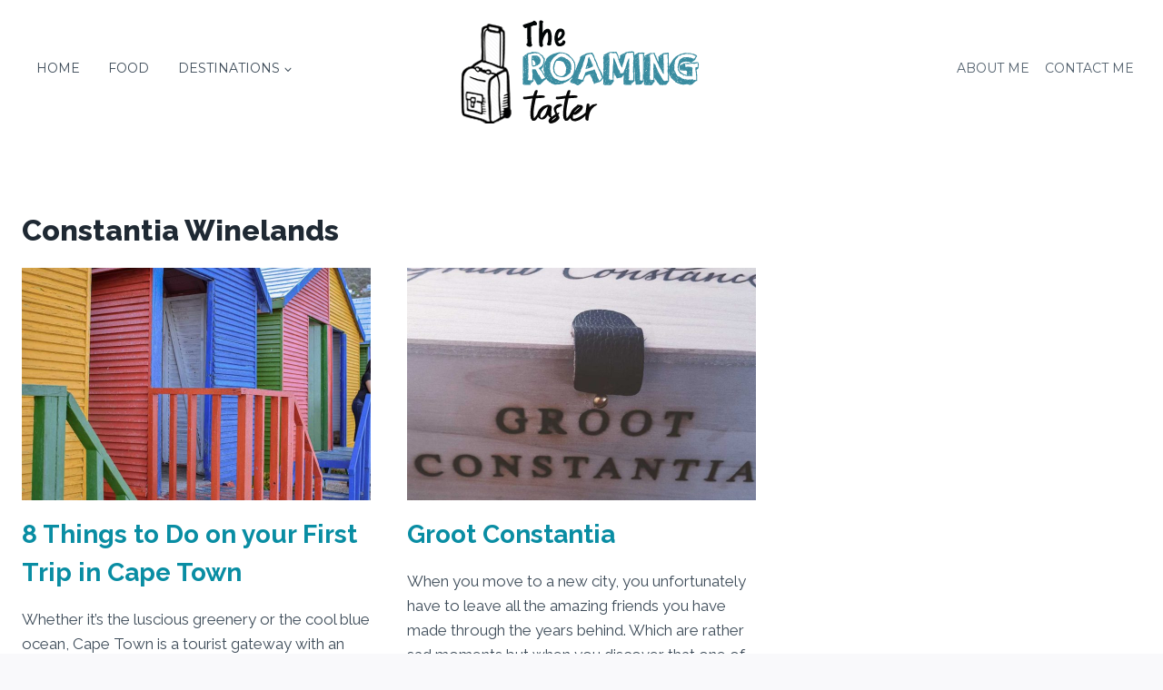

--- FILE ---
content_type: text/html; charset=UTF-8
request_url: https://theroamingtaster.com/tag/constantia-winelands/
body_size: 18311
content:
<!doctype html>
<html lang="en-ZA" class="no-js" itemtype="https://schema.org/Blog" itemscope>
<head>
	<meta charset="UTF-8">
	<meta name="viewport" content="width=device-width, initial-scale=1, minimum-scale=1">
	<link rel="profile" href="https://gmpg.org/xfn/11">
	<meta name='robots' content='index, follow, max-image-preview:large, max-snippet:-1, max-video-preview:-1' />

	<!-- This site is optimized with the Yoast SEO plugin v24.9 - https://yoast.com/wordpress/plugins/seo/ -->
	<title>Constantia Winelands Archives - The Roaming Taster</title>
	<link rel="canonical" href="https://theroamingtaster.com/tag/constantia-winelands/" />
	<meta property="og:locale" content="en_US" />
	<meta property="og:type" content="article" />
	<meta property="og:title" content="Constantia Winelands Archives - The Roaming Taster" />
	<meta property="og:url" content="https://theroamingtaster.com/tag/constantia-winelands/" />
	<meta property="og:site_name" content="The Roaming Taster" />
	<meta name="twitter:card" content="summary_large_image" />
	<script type="application/ld+json" class="yoast-schema-graph">{"@context":"https://schema.org","@graph":[{"@type":"CollectionPage","@id":"https://theroamingtaster.com/tag/constantia-winelands/","url":"https://theroamingtaster.com/tag/constantia-winelands/","name":"Constantia Winelands Archives - The Roaming Taster","isPartOf":{"@id":"https://theroamingtaster.com/#website"},"primaryImageOfPage":{"@id":"https://theroamingtaster.com/tag/constantia-winelands/#primaryimage"},"image":{"@id":"https://theroamingtaster.com/tag/constantia-winelands/#primaryimage"},"thumbnailUrl":"https://theroamingtaster.com/wp-content/uploads/2020/12/Things-to-do-in-Cape-Town.12.jpg","breadcrumb":{"@id":"https://theroamingtaster.com/tag/constantia-winelands/#breadcrumb"},"inLanguage":"en-ZA"},{"@type":"ImageObject","inLanguage":"en-ZA","@id":"https://theroamingtaster.com/tag/constantia-winelands/#primaryimage","url":"https://theroamingtaster.com/wp-content/uploads/2020/12/Things-to-do-in-Cape-Town.12.jpg","contentUrl":"https://theroamingtaster.com/wp-content/uploads/2020/12/Things-to-do-in-Cape-Town.12.jpg","width":1000,"height":800,"caption":"Muizenberg Beach / St James"},{"@type":"BreadcrumbList","@id":"https://theroamingtaster.com/tag/constantia-winelands/#breadcrumb","itemListElement":[{"@type":"ListItem","position":1,"name":"Home","item":"https://theroamingtaster.com/"},{"@type":"ListItem","position":2,"name":"Constantia Winelands"}]},{"@type":"WebSite","@id":"https://theroamingtaster.com/#website","url":"https://theroamingtaster.com/","name":"The Roaming Taster","description":"Travel Blog","publisher":{"@id":"https://theroamingtaster.com/#organization"},"potentialAction":[{"@type":"SearchAction","target":{"@type":"EntryPoint","urlTemplate":"https://theroamingtaster.com/?s={search_term_string}"},"query-input":{"@type":"PropertyValueSpecification","valueRequired":true,"valueName":"search_term_string"}}],"inLanguage":"en-ZA"},{"@type":"Organization","@id":"https://theroamingtaster.com/#organization","name":"The Roaming Taster","url":"https://theroamingtaster.com/","logo":{"@type":"ImageObject","inLanguage":"en-ZA","@id":"https://theroamingtaster.com/#/schema/logo/image/","url":"https://theroamingtaster.com/wp-content/uploads/2020/08/TRT-Logo.png","contentUrl":"https://theroamingtaster.com/wp-content/uploads/2020/08/TRT-Logo.png","width":379,"height":130,"caption":"The Roaming Taster"},"image":{"@id":"https://theroamingtaster.com/#/schema/logo/image/"}}]}</script>
	<!-- / Yoast SEO plugin. -->


<link rel="alternate" type="application/rss+xml" title="The Roaming Taster &raquo; Feed" href="https://theroamingtaster.com/feed/" />
<link rel="alternate" type="application/rss+xml" title="The Roaming Taster &raquo; Comments Feed" href="https://theroamingtaster.com/comments/feed/" />
			<script>document.documentElement.classList.remove( 'no-js' );</script>
			<link rel="alternate" type="application/rss+xml" title="The Roaming Taster &raquo; Constantia Winelands Tag Feed" href="https://theroamingtaster.com/tag/constantia-winelands/feed/" />
		<!-- This site uses the Google Analytics by MonsterInsights plugin v9.11.1 - Using Analytics tracking - https://www.monsterinsights.com/ -->
							<script src="//www.googletagmanager.com/gtag/js?id=G-FH995KME9Q"  data-cfasync="false" data-wpfc-render="false" async></script>
			<script data-cfasync="false" data-wpfc-render="false">
				var mi_version = '9.11.1';
				var mi_track_user = true;
				var mi_no_track_reason = '';
								var MonsterInsightsDefaultLocations = {"page_location":"https:\/\/theroamingtaster.com\/tag\/constantia-winelands\/"};
								if ( typeof MonsterInsightsPrivacyGuardFilter === 'function' ) {
					var MonsterInsightsLocations = (typeof MonsterInsightsExcludeQuery === 'object') ? MonsterInsightsPrivacyGuardFilter( MonsterInsightsExcludeQuery ) : MonsterInsightsPrivacyGuardFilter( MonsterInsightsDefaultLocations );
				} else {
					var MonsterInsightsLocations = (typeof MonsterInsightsExcludeQuery === 'object') ? MonsterInsightsExcludeQuery : MonsterInsightsDefaultLocations;
				}

								var disableStrs = [
										'ga-disable-G-FH995KME9Q',
									];

				/* Function to detect opted out users */
				function __gtagTrackerIsOptedOut() {
					for (var index = 0; index < disableStrs.length; index++) {
						if (document.cookie.indexOf(disableStrs[index] + '=true') > -1) {
							return true;
						}
					}

					return false;
				}

				/* Disable tracking if the opt-out cookie exists. */
				if (__gtagTrackerIsOptedOut()) {
					for (var index = 0; index < disableStrs.length; index++) {
						window[disableStrs[index]] = true;
					}
				}

				/* Opt-out function */
				function __gtagTrackerOptout() {
					for (var index = 0; index < disableStrs.length; index++) {
						document.cookie = disableStrs[index] + '=true; expires=Thu, 31 Dec 2099 23:59:59 UTC; path=/';
						window[disableStrs[index]] = true;
					}
				}

				if ('undefined' === typeof gaOptout) {
					function gaOptout() {
						__gtagTrackerOptout();
					}
				}
								window.dataLayer = window.dataLayer || [];

				window.MonsterInsightsDualTracker = {
					helpers: {},
					trackers: {},
				};
				if (mi_track_user) {
					function __gtagDataLayer() {
						dataLayer.push(arguments);
					}

					function __gtagTracker(type, name, parameters) {
						if (!parameters) {
							parameters = {};
						}

						if (parameters.send_to) {
							__gtagDataLayer.apply(null, arguments);
							return;
						}

						if (type === 'event') {
														parameters.send_to = monsterinsights_frontend.v4_id;
							var hookName = name;
							if (typeof parameters['event_category'] !== 'undefined') {
								hookName = parameters['event_category'] + ':' + name;
							}

							if (typeof MonsterInsightsDualTracker.trackers[hookName] !== 'undefined') {
								MonsterInsightsDualTracker.trackers[hookName](parameters);
							} else {
								__gtagDataLayer('event', name, parameters);
							}
							
						} else {
							__gtagDataLayer.apply(null, arguments);
						}
					}

					__gtagTracker('js', new Date());
					__gtagTracker('set', {
						'developer_id.dZGIzZG': true,
											});
					if ( MonsterInsightsLocations.page_location ) {
						__gtagTracker('set', MonsterInsightsLocations);
					}
										__gtagTracker('config', 'G-FH995KME9Q', {"forceSSL":"true","link_attribution":"true"} );
										window.gtag = __gtagTracker;										(function () {
						/* https://developers.google.com/analytics/devguides/collection/analyticsjs/ */
						/* ga and __gaTracker compatibility shim. */
						var noopfn = function () {
							return null;
						};
						var newtracker = function () {
							return new Tracker();
						};
						var Tracker = function () {
							return null;
						};
						var p = Tracker.prototype;
						p.get = noopfn;
						p.set = noopfn;
						p.send = function () {
							var args = Array.prototype.slice.call(arguments);
							args.unshift('send');
							__gaTracker.apply(null, args);
						};
						var __gaTracker = function () {
							var len = arguments.length;
							if (len === 0) {
								return;
							}
							var f = arguments[len - 1];
							if (typeof f !== 'object' || f === null || typeof f.hitCallback !== 'function') {
								if ('send' === arguments[0]) {
									var hitConverted, hitObject = false, action;
									if ('event' === arguments[1]) {
										if ('undefined' !== typeof arguments[3]) {
											hitObject = {
												'eventAction': arguments[3],
												'eventCategory': arguments[2],
												'eventLabel': arguments[4],
												'value': arguments[5] ? arguments[5] : 1,
											}
										}
									}
									if ('pageview' === arguments[1]) {
										if ('undefined' !== typeof arguments[2]) {
											hitObject = {
												'eventAction': 'page_view',
												'page_path': arguments[2],
											}
										}
									}
									if (typeof arguments[2] === 'object') {
										hitObject = arguments[2];
									}
									if (typeof arguments[5] === 'object') {
										Object.assign(hitObject, arguments[5]);
									}
									if ('undefined' !== typeof arguments[1].hitType) {
										hitObject = arguments[1];
										if ('pageview' === hitObject.hitType) {
											hitObject.eventAction = 'page_view';
										}
									}
									if (hitObject) {
										action = 'timing' === arguments[1].hitType ? 'timing_complete' : hitObject.eventAction;
										hitConverted = mapArgs(hitObject);
										__gtagTracker('event', action, hitConverted);
									}
								}
								return;
							}

							function mapArgs(args) {
								var arg, hit = {};
								var gaMap = {
									'eventCategory': 'event_category',
									'eventAction': 'event_action',
									'eventLabel': 'event_label',
									'eventValue': 'event_value',
									'nonInteraction': 'non_interaction',
									'timingCategory': 'event_category',
									'timingVar': 'name',
									'timingValue': 'value',
									'timingLabel': 'event_label',
									'page': 'page_path',
									'location': 'page_location',
									'title': 'page_title',
									'referrer' : 'page_referrer',
								};
								for (arg in args) {
																		if (!(!args.hasOwnProperty(arg) || !gaMap.hasOwnProperty(arg))) {
										hit[gaMap[arg]] = args[arg];
									} else {
										hit[arg] = args[arg];
									}
								}
								return hit;
							}

							try {
								f.hitCallback();
							} catch (ex) {
							}
						};
						__gaTracker.create = newtracker;
						__gaTracker.getByName = newtracker;
						__gaTracker.getAll = function () {
							return [];
						};
						__gaTracker.remove = noopfn;
						__gaTracker.loaded = true;
						window['__gaTracker'] = __gaTracker;
					})();
									} else {
										console.log("");
					(function () {
						function __gtagTracker() {
							return null;
						}

						window['__gtagTracker'] = __gtagTracker;
						window['gtag'] = __gtagTracker;
					})();
									}
			</script>
							<!-- / Google Analytics by MonsterInsights -->
		<script>
window._wpemojiSettings = {"baseUrl":"https:\/\/s.w.org\/images\/core\/emoji\/15.0.3\/72x72\/","ext":".png","svgUrl":"https:\/\/s.w.org\/images\/core\/emoji\/15.0.3\/svg\/","svgExt":".svg","source":{"concatemoji":"https:\/\/theroamingtaster.com\/wp-includes\/js\/wp-emoji-release.min.js?ver=6.6.4"}};
/*! This file is auto-generated */
!function(i,n){var o,s,e;function c(e){try{var t={supportTests:e,timestamp:(new Date).valueOf()};sessionStorage.setItem(o,JSON.stringify(t))}catch(e){}}function p(e,t,n){e.clearRect(0,0,e.canvas.width,e.canvas.height),e.fillText(t,0,0);var t=new Uint32Array(e.getImageData(0,0,e.canvas.width,e.canvas.height).data),r=(e.clearRect(0,0,e.canvas.width,e.canvas.height),e.fillText(n,0,0),new Uint32Array(e.getImageData(0,0,e.canvas.width,e.canvas.height).data));return t.every(function(e,t){return e===r[t]})}function u(e,t,n){switch(t){case"flag":return n(e,"\ud83c\udff3\ufe0f\u200d\u26a7\ufe0f","\ud83c\udff3\ufe0f\u200b\u26a7\ufe0f")?!1:!n(e,"\ud83c\uddfa\ud83c\uddf3","\ud83c\uddfa\u200b\ud83c\uddf3")&&!n(e,"\ud83c\udff4\udb40\udc67\udb40\udc62\udb40\udc65\udb40\udc6e\udb40\udc67\udb40\udc7f","\ud83c\udff4\u200b\udb40\udc67\u200b\udb40\udc62\u200b\udb40\udc65\u200b\udb40\udc6e\u200b\udb40\udc67\u200b\udb40\udc7f");case"emoji":return!n(e,"\ud83d\udc26\u200d\u2b1b","\ud83d\udc26\u200b\u2b1b")}return!1}function f(e,t,n){var r="undefined"!=typeof WorkerGlobalScope&&self instanceof WorkerGlobalScope?new OffscreenCanvas(300,150):i.createElement("canvas"),a=r.getContext("2d",{willReadFrequently:!0}),o=(a.textBaseline="top",a.font="600 32px Arial",{});return e.forEach(function(e){o[e]=t(a,e,n)}),o}function t(e){var t=i.createElement("script");t.src=e,t.defer=!0,i.head.appendChild(t)}"undefined"!=typeof Promise&&(o="wpEmojiSettingsSupports",s=["flag","emoji"],n.supports={everything:!0,everythingExceptFlag:!0},e=new Promise(function(e){i.addEventListener("DOMContentLoaded",e,{once:!0})}),new Promise(function(t){var n=function(){try{var e=JSON.parse(sessionStorage.getItem(o));if("object"==typeof e&&"number"==typeof e.timestamp&&(new Date).valueOf()<e.timestamp+604800&&"object"==typeof e.supportTests)return e.supportTests}catch(e){}return null}();if(!n){if("undefined"!=typeof Worker&&"undefined"!=typeof OffscreenCanvas&&"undefined"!=typeof URL&&URL.createObjectURL&&"undefined"!=typeof Blob)try{var e="postMessage("+f.toString()+"("+[JSON.stringify(s),u.toString(),p.toString()].join(",")+"));",r=new Blob([e],{type:"text/javascript"}),a=new Worker(URL.createObjectURL(r),{name:"wpTestEmojiSupports"});return void(a.onmessage=function(e){c(n=e.data),a.terminate(),t(n)})}catch(e){}c(n=f(s,u,p))}t(n)}).then(function(e){for(var t in e)n.supports[t]=e[t],n.supports.everything=n.supports.everything&&n.supports[t],"flag"!==t&&(n.supports.everythingExceptFlag=n.supports.everythingExceptFlag&&n.supports[t]);n.supports.everythingExceptFlag=n.supports.everythingExceptFlag&&!n.supports.flag,n.DOMReady=!1,n.readyCallback=function(){n.DOMReady=!0}}).then(function(){return e}).then(function(){var e;n.supports.everything||(n.readyCallback(),(e=n.source||{}).concatemoji?t(e.concatemoji):e.wpemoji&&e.twemoji&&(t(e.twemoji),t(e.wpemoji)))}))}((window,document),window._wpemojiSettings);
</script>
<link rel='stylesheet' id='sbi_styles-css' href='https://theroamingtaster.com/wp-content/plugins/instagram-feed/css/sbi-styles.min.css?ver=6.10.0' media='all' />
<style id='wp-emoji-styles-inline-css'>

	img.wp-smiley, img.emoji {
		display: inline !important;
		border: none !important;
		box-shadow: none !important;
		height: 1em !important;
		width: 1em !important;
		margin: 0 0.07em !important;
		vertical-align: -0.1em !important;
		background: none !important;
		padding: 0 !important;
	}
</style>
<link rel='stylesheet' id='wp-block-library-css' href='https://theroamingtaster.com/wp-includes/css/dist/block-library/style.min.css?ver=6.6.4' media='all' />
<style id='classic-theme-styles-inline-css'>
/*! This file is auto-generated */
.wp-block-button__link{color:#fff;background-color:#32373c;border-radius:9999px;box-shadow:none;text-decoration:none;padding:calc(.667em + 2px) calc(1.333em + 2px);font-size:1.125em}.wp-block-file__button{background:#32373c;color:#fff;text-decoration:none}
</style>
<style id='global-styles-inline-css'>
:root{--wp--preset--aspect-ratio--square: 1;--wp--preset--aspect-ratio--4-3: 4/3;--wp--preset--aspect-ratio--3-4: 3/4;--wp--preset--aspect-ratio--3-2: 3/2;--wp--preset--aspect-ratio--2-3: 2/3;--wp--preset--aspect-ratio--16-9: 16/9;--wp--preset--aspect-ratio--9-16: 9/16;--wp--preset--color--black: #000000;--wp--preset--color--cyan-bluish-gray: #abb8c3;--wp--preset--color--white: #ffffff;--wp--preset--color--pale-pink: #f78da7;--wp--preset--color--vivid-red: #cf2e2e;--wp--preset--color--luminous-vivid-orange: #ff6900;--wp--preset--color--luminous-vivid-amber: #fcb900;--wp--preset--color--light-green-cyan: #7bdcb5;--wp--preset--color--vivid-green-cyan: #00d084;--wp--preset--color--pale-cyan-blue: #8ed1fc;--wp--preset--color--vivid-cyan-blue: #0693e3;--wp--preset--color--vivid-purple: #9b51e0;--wp--preset--color--theme-palette-1: #e47b02;--wp--preset--color--theme-palette-2: #ed8f0c;--wp--preset--color--theme-palette-3: #1f2933;--wp--preset--color--theme-palette-4: #3e4c59;--wp--preset--color--theme-palette-5: #52606d;--wp--preset--color--theme-palette-6: #7b8794;--wp--preset--color--theme-palette-7: #f3f4f7;--wp--preset--color--theme-palette-8: #f9f9fb;--wp--preset--color--theme-palette-9: #ffffff;--wp--preset--gradient--vivid-cyan-blue-to-vivid-purple: linear-gradient(135deg,rgba(6,147,227,1) 0%,rgb(155,81,224) 100%);--wp--preset--gradient--light-green-cyan-to-vivid-green-cyan: linear-gradient(135deg,rgb(122,220,180) 0%,rgb(0,208,130) 100%);--wp--preset--gradient--luminous-vivid-amber-to-luminous-vivid-orange: linear-gradient(135deg,rgba(252,185,0,1) 0%,rgba(255,105,0,1) 100%);--wp--preset--gradient--luminous-vivid-orange-to-vivid-red: linear-gradient(135deg,rgba(255,105,0,1) 0%,rgb(207,46,46) 100%);--wp--preset--gradient--very-light-gray-to-cyan-bluish-gray: linear-gradient(135deg,rgb(238,238,238) 0%,rgb(169,184,195) 100%);--wp--preset--gradient--cool-to-warm-spectrum: linear-gradient(135deg,rgb(74,234,220) 0%,rgb(151,120,209) 20%,rgb(207,42,186) 40%,rgb(238,44,130) 60%,rgb(251,105,98) 80%,rgb(254,248,76) 100%);--wp--preset--gradient--blush-light-purple: linear-gradient(135deg,rgb(255,206,236) 0%,rgb(152,150,240) 100%);--wp--preset--gradient--blush-bordeaux: linear-gradient(135deg,rgb(254,205,165) 0%,rgb(254,45,45) 50%,rgb(107,0,62) 100%);--wp--preset--gradient--luminous-dusk: linear-gradient(135deg,rgb(255,203,112) 0%,rgb(199,81,192) 50%,rgb(65,88,208) 100%);--wp--preset--gradient--pale-ocean: linear-gradient(135deg,rgb(255,245,203) 0%,rgb(182,227,212) 50%,rgb(51,167,181) 100%);--wp--preset--gradient--electric-grass: linear-gradient(135deg,rgb(202,248,128) 0%,rgb(113,206,126) 100%);--wp--preset--gradient--midnight: linear-gradient(135deg,rgb(2,3,129) 0%,rgb(40,116,252) 100%);--wp--preset--font-size--small: 13px;--wp--preset--font-size--medium: 20px;--wp--preset--font-size--large: 36px;--wp--preset--font-size--x-large: 42px;--wp--preset--spacing--20: 0.44rem;--wp--preset--spacing--30: 0.67rem;--wp--preset--spacing--40: 1rem;--wp--preset--spacing--50: 1.5rem;--wp--preset--spacing--60: 2.25rem;--wp--preset--spacing--70: 3.38rem;--wp--preset--spacing--80: 5.06rem;--wp--preset--shadow--natural: 6px 6px 9px rgba(0, 0, 0, 0.2);--wp--preset--shadow--deep: 12px 12px 50px rgba(0, 0, 0, 0.4);--wp--preset--shadow--sharp: 6px 6px 0px rgba(0, 0, 0, 0.2);--wp--preset--shadow--outlined: 6px 6px 0px -3px rgba(255, 255, 255, 1), 6px 6px rgba(0, 0, 0, 1);--wp--preset--shadow--crisp: 6px 6px 0px rgba(0, 0, 0, 1);}:where(.is-layout-flex){gap: 0.5em;}:where(.is-layout-grid){gap: 0.5em;}body .is-layout-flex{display: flex;}.is-layout-flex{flex-wrap: wrap;align-items: center;}.is-layout-flex > :is(*, div){margin: 0;}body .is-layout-grid{display: grid;}.is-layout-grid > :is(*, div){margin: 0;}:where(.wp-block-columns.is-layout-flex){gap: 2em;}:where(.wp-block-columns.is-layout-grid){gap: 2em;}:where(.wp-block-post-template.is-layout-flex){gap: 1.25em;}:where(.wp-block-post-template.is-layout-grid){gap: 1.25em;}.has-black-color{color: var(--wp--preset--color--black) !important;}.has-cyan-bluish-gray-color{color: var(--wp--preset--color--cyan-bluish-gray) !important;}.has-white-color{color: var(--wp--preset--color--white) !important;}.has-pale-pink-color{color: var(--wp--preset--color--pale-pink) !important;}.has-vivid-red-color{color: var(--wp--preset--color--vivid-red) !important;}.has-luminous-vivid-orange-color{color: var(--wp--preset--color--luminous-vivid-orange) !important;}.has-luminous-vivid-amber-color{color: var(--wp--preset--color--luminous-vivid-amber) !important;}.has-light-green-cyan-color{color: var(--wp--preset--color--light-green-cyan) !important;}.has-vivid-green-cyan-color{color: var(--wp--preset--color--vivid-green-cyan) !important;}.has-pale-cyan-blue-color{color: var(--wp--preset--color--pale-cyan-blue) !important;}.has-vivid-cyan-blue-color{color: var(--wp--preset--color--vivid-cyan-blue) !important;}.has-vivid-purple-color{color: var(--wp--preset--color--vivid-purple) !important;}.has-black-background-color{background-color: var(--wp--preset--color--black) !important;}.has-cyan-bluish-gray-background-color{background-color: var(--wp--preset--color--cyan-bluish-gray) !important;}.has-white-background-color{background-color: var(--wp--preset--color--white) !important;}.has-pale-pink-background-color{background-color: var(--wp--preset--color--pale-pink) !important;}.has-vivid-red-background-color{background-color: var(--wp--preset--color--vivid-red) !important;}.has-luminous-vivid-orange-background-color{background-color: var(--wp--preset--color--luminous-vivid-orange) !important;}.has-luminous-vivid-amber-background-color{background-color: var(--wp--preset--color--luminous-vivid-amber) !important;}.has-light-green-cyan-background-color{background-color: var(--wp--preset--color--light-green-cyan) !important;}.has-vivid-green-cyan-background-color{background-color: var(--wp--preset--color--vivid-green-cyan) !important;}.has-pale-cyan-blue-background-color{background-color: var(--wp--preset--color--pale-cyan-blue) !important;}.has-vivid-cyan-blue-background-color{background-color: var(--wp--preset--color--vivid-cyan-blue) !important;}.has-vivid-purple-background-color{background-color: var(--wp--preset--color--vivid-purple) !important;}.has-black-border-color{border-color: var(--wp--preset--color--black) !important;}.has-cyan-bluish-gray-border-color{border-color: var(--wp--preset--color--cyan-bluish-gray) !important;}.has-white-border-color{border-color: var(--wp--preset--color--white) !important;}.has-pale-pink-border-color{border-color: var(--wp--preset--color--pale-pink) !important;}.has-vivid-red-border-color{border-color: var(--wp--preset--color--vivid-red) !important;}.has-luminous-vivid-orange-border-color{border-color: var(--wp--preset--color--luminous-vivid-orange) !important;}.has-luminous-vivid-amber-border-color{border-color: var(--wp--preset--color--luminous-vivid-amber) !important;}.has-light-green-cyan-border-color{border-color: var(--wp--preset--color--light-green-cyan) !important;}.has-vivid-green-cyan-border-color{border-color: var(--wp--preset--color--vivid-green-cyan) !important;}.has-pale-cyan-blue-border-color{border-color: var(--wp--preset--color--pale-cyan-blue) !important;}.has-vivid-cyan-blue-border-color{border-color: var(--wp--preset--color--vivid-cyan-blue) !important;}.has-vivid-purple-border-color{border-color: var(--wp--preset--color--vivid-purple) !important;}.has-vivid-cyan-blue-to-vivid-purple-gradient-background{background: var(--wp--preset--gradient--vivid-cyan-blue-to-vivid-purple) !important;}.has-light-green-cyan-to-vivid-green-cyan-gradient-background{background: var(--wp--preset--gradient--light-green-cyan-to-vivid-green-cyan) !important;}.has-luminous-vivid-amber-to-luminous-vivid-orange-gradient-background{background: var(--wp--preset--gradient--luminous-vivid-amber-to-luminous-vivid-orange) !important;}.has-luminous-vivid-orange-to-vivid-red-gradient-background{background: var(--wp--preset--gradient--luminous-vivid-orange-to-vivid-red) !important;}.has-very-light-gray-to-cyan-bluish-gray-gradient-background{background: var(--wp--preset--gradient--very-light-gray-to-cyan-bluish-gray) !important;}.has-cool-to-warm-spectrum-gradient-background{background: var(--wp--preset--gradient--cool-to-warm-spectrum) !important;}.has-blush-light-purple-gradient-background{background: var(--wp--preset--gradient--blush-light-purple) !important;}.has-blush-bordeaux-gradient-background{background: var(--wp--preset--gradient--blush-bordeaux) !important;}.has-luminous-dusk-gradient-background{background: var(--wp--preset--gradient--luminous-dusk) !important;}.has-pale-ocean-gradient-background{background: var(--wp--preset--gradient--pale-ocean) !important;}.has-electric-grass-gradient-background{background: var(--wp--preset--gradient--electric-grass) !important;}.has-midnight-gradient-background{background: var(--wp--preset--gradient--midnight) !important;}.has-small-font-size{font-size: var(--wp--preset--font-size--small) !important;}.has-medium-font-size{font-size: var(--wp--preset--font-size--medium) !important;}.has-large-font-size{font-size: var(--wp--preset--font-size--large) !important;}.has-x-large-font-size{font-size: var(--wp--preset--font-size--x-large) !important;}
:where(.wp-block-post-template.is-layout-flex){gap: 1.25em;}:where(.wp-block-post-template.is-layout-grid){gap: 1.25em;}
:where(.wp-block-columns.is-layout-flex){gap: 2em;}:where(.wp-block-columns.is-layout-grid){gap: 2em;}
:root :where(.wp-block-pullquote){font-size: 1.5em;line-height: 1.6;}
</style>
<link rel='stylesheet' id='kadence-global-css' href='https://theroamingtaster.com/wp-content/themes/kadence/assets/css/global.min.css?ver=1.1.14' media='all' />
<style id='kadence-global-inline-css'>
/* Kadence Base CSS */
:root{--global-palette1:#e47b02;--global-palette2:#ed8f0c;--global-palette3:#1f2933;--global-palette4:#3e4c59;--global-palette5:#52606d;--global-palette6:#7b8794;--global-palette7:#f3f4f7;--global-palette8:#f9f9fb;--global-palette9:#ffffff;--global-palette9rgb:255, 255, 255;--global-palette-highlight:var(--global-palette1);--global-palette-highlight-alt:var(--global-palette2);--global-palette-highlight-alt2:var(--global-palette9);--global-palette-btn-bg:var(--global-palette1);--global-palette-btn-bg-hover:var(--global-palette2);--global-palette-btn:#ffffff;--global-palette-btn-hover:#ffffff;--global-body-font-family:Raleway, sans-serif;--global-heading-font-family:Yellowtail, var(--global-fallback-font);--global-primary-nav-font-family:Montserrat, var(--global-fallback-font);--global-fallback-font:sans-serif;--global-display-fallback-font:sans-serif;--global-content-width:1290px;--global-content-narrow-width:842px;--global-content-edge-padding:1.5rem;--global-calc-content-width:calc(1290px - var(--global-content-edge-padding) - var(--global-content-edge-padding) );}:root body.kadence-elementor-colors{--e-global-color-kadence1:var(--global-palette1);--e-global-color-kadence2:var(--global-palette2);--e-global-color-kadence3:var(--global-palette3);--e-global-color-kadence4:var(--global-palette4);--e-global-color-kadence5:var(--global-palette5);--e-global-color-kadence6:var(--global-palette6);--e-global-color-kadence7:var(--global-palette7);--e-global-color-kadence8:var(--global-palette8);--e-global-color-kadence9:var(--global-palette9);}:root .has-theme-palette-1-background-color{background-color:var(--global-palette1);}:root .has-theme-palette-1-color{color:var(--global-palette1);}:root .has-theme-palette-2-background-color{background-color:var(--global-palette2);}:root .has-theme-palette-2-color{color:var(--global-palette2);}:root .has-theme-palette-3-background-color{background-color:var(--global-palette3);}:root .has-theme-palette-3-color{color:var(--global-palette3);}:root .has-theme-palette-4-background-color{background-color:var(--global-palette4);}:root .has-theme-palette-4-color{color:var(--global-palette4);}:root .has-theme-palette-5-background-color{background-color:var(--global-palette5);}:root .has-theme-palette-5-color{color:var(--global-palette5);}:root .has-theme-palette-6-background-color{background-color:var(--global-palette6);}:root .has-theme-palette-6-color{color:var(--global-palette6);}:root .has-theme-palette-7-background-color{background-color:var(--global-palette7);}:root .has-theme-palette-7-color{color:var(--global-palette7);}:root .has-theme-palette-8-background-color{background-color:var(--global-palette8);}:root .has-theme-palette-8-color{color:var(--global-palette8);}:root .has-theme-palette-9-background-color{background-color:var(--global-palette9);}:root .has-theme-palette-9-color{color:var(--global-palette9);}:root .has-theme-palette1-background-color{background-color:var(--global-palette1);}:root .has-theme-palette1-color{color:var(--global-palette1);}:root .has-theme-palette2-background-color{background-color:var(--global-palette2);}:root .has-theme-palette2-color{color:var(--global-palette2);}:root .has-theme-palette3-background-color{background-color:var(--global-palette3);}:root .has-theme-palette3-color{color:var(--global-palette3);}:root .has-theme-palette4-background-color{background-color:var(--global-palette4);}:root .has-theme-palette4-color{color:var(--global-palette4);}:root .has-theme-palette5-background-color{background-color:var(--global-palette5);}:root .has-theme-palette5-color{color:var(--global-palette5);}:root .has-theme-palette6-background-color{background-color:var(--global-palette6);}:root .has-theme-palette6-color{color:var(--global-palette6);}:root .has-theme-palette7-background-color{background-color:var(--global-palette7);}:root .has-theme-palette7-color{color:var(--global-palette7);}:root .has-theme-palette8-background-color{background-color:var(--global-palette8);}:root .has-theme-palette8-color{color:var(--global-palette8);}:root .has-theme-palette9-background-color{background-color:var(--global-palette9);}:root .has-theme-palette9-color{color:var(--global-palette9);}body{background:var(--global-palette8);}body, input, select, optgroup, textarea{font-style:normal;font-weight:normal;font-size:17px;line-height:1.6;font-family:var(--global-body-font-family);color:var(--global-palette4);}.content-bg, body.content-style-unboxed .site{background:var(--global-palette9);}h1,h2,h3,h4,h5,h6{font-family:var(--global-heading-font-family);}h1{font-style:normal;font-weight:800;font-size:32px;line-height:1.5;font-family:Raleway, sans-serif;color:var(--global-palette3);}h2{font-style:normal;font-weight:700;font-size:28px;line-height:1.5;font-family:Raleway, sans-serif;color:#098da3;}h3{font-style:normal;font-weight:600;font-size:26px;line-height:1.5;font-family:Raleway, sans-serif;text-transform:capitalize;color:#098da3;}h4{font-style:normal;font-weight:500;font-size:22px;line-height:1.5;font-family:Raleway, sans-serif;color:var(--global-palette4);}h5{font-style:normal;font-weight:500;font-size:20px;line-height:1.5;font-family:Raleway, sans-serif;color:var(--global-palette4);}h6{font-style:normal;font-weight:500;font-size:18px;line-height:1.5;font-family:Raleway, sans-serif;color:var(--global-palette5);}.entry-hero .kadence-breadcrumbs{max-width:1290px;}.site-container, .site-header-row-layout-contained, .site-footer-row-layout-contained, .entry-hero-layout-contained, .comments-area, .alignfull > .wp-block-cover__inner-container, .alignwide > .wp-block-cover__inner-container{max-width:var(--global-content-width);}.content-width-narrow .content-container.site-container, .content-width-narrow .hero-container.site-container{max-width:var(--global-content-narrow-width);}@media all and (min-width: 1520px){.site .content-container  .alignwide{margin-left:-115px;margin-right:-115px;width:unset;max-width:unset;}}@media all and (min-width: 1102px){.content-width-narrow .site .content-container .alignwide{margin-left:-130px;margin-right:-130px;width:unset;max-width:unset;}}.content-style-boxed .site .entry-content .alignwide{margin-left:-2rem;margin-right:-2rem;}@media all and (max-width: 1024px){.content-style-boxed .site .entry-content .alignwide{margin-left:-2rem;margin-right:-2rem;}}@media all and (max-width: 767px){.content-style-boxed .site .entry-content .alignwide{margin-left:-1.5rem;margin-right:-1.5rem;}}.content-area{margin-top:5rem;margin-bottom:5rem;}@media all and (max-width: 1024px){.content-area{margin-top:3rem;margin-bottom:3rem;}}@media all and (max-width: 767px){.content-area{margin-top:2rem;margin-bottom:2rem;}}.entry-content-wrap{padding:2rem;}@media all and (max-width: 1024px){.entry-content-wrap{padding:2rem;}}@media all and (max-width: 767px){.entry-content-wrap{padding:1.5rem;}}.entry.single-entry{box-shadow:0px 15px 15px -10px rgba(0,0,0,0.05);}.entry.loop-entry{box-shadow:0px 15px 15px -10px rgba(0,0,0,0.05);}.loop-entry .entry-content-wrap{padding:2rem;}@media all and (max-width: 1024px){.loop-entry .entry-content-wrap{padding:2rem;}}@media all and (max-width: 767px){.loop-entry .entry-content-wrap{padding:1.5rem;}}.primary-sidebar.widget-area .widget{margin-bottom:1.5em;color:var(--global-palette4);}.primary-sidebar.widget-area .widget-title{font-weight:700;font-size:20px;line-height:1.5;color:var(--global-palette3);}.primary-sidebar.widget-area{background:var(--global-palette8);padding:25px 25px 25px 25px;}button, .button, .wp-block-button__link, input[type="button"], input[type="reset"], input[type="submit"], .fl-button, .elementor-button-wrapper .elementor-button{box-shadow:0px 0px 0px -7px rgba(0,0,0,0);}button:hover, button:focus, button:active, .button:hover, .button:focus, .button:active, .wp-block-button__link:hover, .wp-block-button__link:focus, .wp-block-button__link:active, input[type="button"]:hover, input[type="button"]:focus, input[type="button"]:active, input[type="reset"]:hover, input[type="reset"]:focus, input[type="reset"]:active, input[type="submit"]:hover, input[type="submit"]:focus, input[type="submit"]:active, .elementor-button-wrapper .elementor-button:hover, .elementor-button-wrapper .elementor-button:focus, .elementor-button-wrapper .elementor-button:active{box-shadow:0px 15px 25px -7px rgba(0,0,0,0.1);}@media all and (min-width: 1025px){.transparent-header .entry-hero .entry-hero-container-inner{padding-top:30px;}}@media all and (max-width: 1024px){.mobile-transparent-header .entry-hero .entry-hero-container-inner{padding-top:60px;}}@media all and (max-width: 767px){.mobile-transparent-header .entry-hero .entry-hero-container-inner{padding-top:60px;}}.site .entry-hero-container-inner{background:var(--global-palette9);}#colophon{background:var(--global-palette9);}@media all and (max-width: 767px){#colophon{background:var(--global-palette9);}}.site-middle-footer-wrap .site-footer-row-container-inner{background:var(--global-palette9);}.site-middle-footer-inner-wrap{padding-top:0px;padding-bottom:0px;grid-column-gap:30px;grid-row-gap:30px;}.site-middle-footer-inner-wrap .widget{margin-bottom:30px;}.site-middle-footer-inner-wrap .site-footer-section:not(:last-child):after{right:calc(-30px / 2);}.site-top-footer-wrap .site-footer-row-container-inner{background:var(--global-palette9);}.site-top-footer-inner-wrap{min-height:120px;padding-top:3px;padding-bottom:10px;grid-column-gap:30px;grid-row-gap:30px;}.site-top-footer-inner-wrap .widget{margin-bottom:30px;}.site-top-footer-inner-wrap .site-footer-section:not(:last-child):after{right:calc(-30px / 2);}.site-bottom-footer-inner-wrap{padding-top:0px;padding-bottom:15px;grid-column-gap:30px;}.site-bottom-footer-inner-wrap .widget{margin-bottom:30px;}.site-bottom-footer-inner-wrap .site-footer-section:not(:last-child):after{right:calc(-30px / 2);}.footer-social-wrap{margin:12px 0px 0px 0px;}.footer-social-inner-wrap{font-size:1em;margin-top:-1em;margin-left:calc(-1em / 2);margin-right:calc(-1em / 2);}.site-footer .site-footer-wrap .site-footer-section .footer-social-wrap .social-button{margin-top:1em;margin-left:calc(1em / 2);margin-right:calc(1em / 2);color:var(--global-palette5);border:1px solid currentColor;border-color:var(--global-palette5);border-radius:100%;}.site-footer .site-footer-wrap .site-footer-section .footer-social-wrap .footer-social-inner-wrap .social-button:hover{color:#098da3;border-color:#098da3;}#colophon .footer-html{font-style:normal;font-weight:normal;font-size:14px;font-family:Montserrat, var(--global-fallback-font);text-transform:capitalize;margin:0px 20px 30px 20px;}#colophon .site-footer-row-container .site-footer-row .footer-html a{color:#098da3;}#kt-scroll-up-reader, #kt-scroll-up{border-radius:0px 0px 0px 0px;bottom:30px;font-size:1.2em;padding:0.4em 0.4em 0.4em 0.4em;}#kt-scroll-up-reader.scroll-up-side-right, #kt-scroll-up.scroll-up-side-right{right:30px;}#kt-scroll-up-reader.scroll-up-side-left, #kt-scroll-up.scroll-up-side-left{left:30px;}#colophon .footer-navigation .footer-menu-container > ul > li > a{padding-left:calc(2.14em / 2);padding-right:calc(2.14em / 2);color:var(--global-palette5);background:var(--global-palette9);}#colophon .footer-navigation .footer-menu-container > ul li a{font-style:normal;font-weight:normal;font-size:14px;font-family:Montserrat, var(--global-fallback-font);}#colophon .footer-navigation .footer-menu-container > ul li a:hover{color:#098da3;}#colophon .footer-navigation .footer-menu-container > ul li.current-menu-item > a{color:var(--global-palette3);}.page-hero-section .entry-hero-container-inner{border-top:1px solid var(--global-palette6);border-bottom:1px solid var(--global-palette6);}.entry-hero.page-hero-section .entry-header{min-height:120px;}.post-archive-hero-section .entry-hero-container-inner{border-top:1px solid var(--global-palette6);border-bottom:1px solid var(--global-palette6);}.entry-hero.post-archive-hero-section .entry-header{min-height:120px;}
/* Kadence Header CSS */
.site-branding a.brand img{max-width:381px;}.site-branding a.brand img.svg-logo-image{width:381px;}@media all and (max-width: 1024px){.site-branding a.brand img{max-width:186px;}.site-branding a.brand img.svg-logo-image{width:186px;}}@media all and (max-width: 767px){.site-branding a.brand img{max-width:170px;}.site-branding a.brand img.svg-logo-image{width:170px;}}.site-branding{padding:0px 0px 0px 0px;}@media all and (max-width: 1024px){.site-branding .site-title{font-size:35px;}}@media all and (max-width: 767px){.site-branding .site-title{font-size:20px;}}#masthead, #masthead .kadence-sticky-header.item-is-fixed:not(.item-at-start):not(.site-header-row-container), #masthead .kadence-sticky-header.item-is-fixed:not(.item-at-start) > .site-header-row-container-inner{background:var(--global-palette7);}.site-main-header-inner-wrap{min-height:60px;}.site-top-header-wrap .site-header-row-container-inner{background:var(--global-palette9);}.site-top-header-inner-wrap{min-height:30px;}.site-bottom-header-inner-wrap{min-height:100px;}#masthead .kadence-sticky-header.item-is-fixed:not(.item-at-start):not(.site-header-row-container):not(.item-hidden-above), #masthead .kadence-sticky-header.item-is-fixed:not(.item-at-start):not(.item-hidden-above) > .site-header-row-container-inner{background:var(--global-palette9);}#masthead .kadence-sticky-header.item-is-fixed:not(.item-at-start) .site-branding img{max-width:260px;}.transparent-header #main-header .site-title, .transparent-header #main-header .site-branding .site-description, .mobile-transparent-header #mobile-header .site-branding .site-title, .mobile-transparent-header #mobile-header .site-branding .site-description{color:var(--global-palette9);}.transparent-header .header-navigation .header-menu-container > ul > li.menu-item > a{color:var(--global-palette9);}.mobile-transparent-header .mobile-toggle-open-container .menu-toggle-open, .transparent-header .search-toggle-open-container .search-toggle-open{color:var(--global-palette9);}.header-navigation[class*="header-navigation-style-underline"] .header-menu-container.primary-menu-container>ul>li>a:after{width:calc( 100% - 2.26em);}.main-navigation .primary-menu-container > ul > li.menu-item > a{padding-left:calc(2.26em / 2);padding-right:calc(2.26em / 2);padding-top:0.3em;padding-bottom:0.3em;color:var(--global-palette4);}.main-navigation .primary-menu-container > ul > li.menu-item > .dropdown-nav-special-toggle{right:calc(2.26em / 2);}.main-navigation .primary-menu-container > ul li.menu-item > a{font-style:normal;font-weight:normal;font-size:14px;font-family:var(--global-primary-nav-font-family);text-transform:uppercase;}.main-navigation .primary-menu-container > ul > li.menu-item > a:hover{color:#098da3;}.main-navigation .primary-menu-container > ul > li.menu-item.current-menu-item > a{color:var(--global-palette3);}.header-navigation[class*="header-navigation-style-underline"] .header-menu-container.secondary-menu-container>ul>li>a:after{width:calc( 100% - 1.2em);}.secondary-navigation .secondary-menu-container > ul > li.menu-item > a{padding-left:calc(1.2em / 2);padding-right:calc(1.2em / 2);padding-top:em;padding-bottom:em;color:var(--global-palette5);}.secondary-navigation .primary-menu-container > ul > li.menu-item > .dropdown-nav-special-toggle{right:calc(1.2em / 2);}.secondary-navigation .secondary-menu-container > ul li.menu-item > a{font-style:normal;font-weight:normal;font-size:14px;font-family:Montserrat, var(--global-fallback-font);text-transform:uppercase;}.secondary-navigation .secondary-menu-container > ul > li.menu-item > a:hover{color:#098da3;}.secondary-navigation .secondary-menu-container > ul > li.menu-item.current-menu-item > a{color:var(--global-palette3);}.header-navigation .header-menu-container ul ul.sub-menu, .header-navigation .header-menu-container ul ul.submenu{background:var(--global-palette3);box-shadow:0px 2px 13px 0px rgba(0,0,0,0.1);}.header-navigation .header-menu-container ul ul li.menu-item, .header-menu-container ul.menu > li.kadence-menu-mega-enabled > ul > li.menu-item > a{border-bottom:1px solid rgba(255,255,255,0.1);}.header-navigation .header-menu-container ul ul li.menu-item > a{width:129px;padding-top:0.7em;padding-bottom:0.7em;color:var(--global-palette8);font-size:12px;}.header-navigation .header-menu-container ul ul li.menu-item > a:hover{color:var(--global-palette9);background:#098da3;}.header-navigation .header-menu-container ul ul li.menu-item.current-menu-item > a{color:var(--global-palette9);background:var(--global-palette4);}.mobile-toggle-open-container .menu-toggle-open{color:var(--global-palette5);padding:0.4em 0.6em 0.4em 0.6em;font-size:14px;}.mobile-toggle-open-container .menu-toggle-open.menu-toggle-style-bordered{border:1px solid currentColor;}.mobile-toggle-open-container .menu-toggle-open .menu-toggle-icon{font-size:24px;}.mobile-toggle-open-container .menu-toggle-open:hover, .mobile-toggle-open-container .menu-toggle-open:focus{color:#098da3;}.mobile-navigation ul li{font-style:normal;font-weight:normal;font-size:14px;font-family:'Fredoka One', var(--global-fallback-font);}.mobile-navigation ul li a{padding-top:1em;padding-bottom:1em;}.mobile-navigation ul li > a, .mobile-navigation ul li.menu-item-has-children > .drawer-nav-drop-wrap{color:var(--global-palette3);}.mobile-navigation ul li > a:hover, .mobile-navigation ul li.menu-item-has-children > .drawer-nav-drop-wrap:hover{color:var(--global-palette3);}.mobile-navigation ul li.current-menu-item > a, .mobile-navigation ul li.current-menu-item.menu-item-has-children > .drawer-nav-drop-wrap{color:#098da3;}.mobile-navigation ul li.menu-item-has-children .drawer-nav-drop-wrap, .mobile-navigation ul li:not(.menu-item-has-children) a{border-bottom:1px none var(--global-palette6);}.mobile-navigation:not(.drawer-navigation-parent-toggle-true) ul li.menu-item-has-children .drawer-nav-drop-wrap button{border-left:1px none var(--global-palette6);}#mobile-drawer .drawer-inner, #mobile-drawer.popup-drawer-layout-fullwidth.popup-drawer-animation-slice .pop-portion-bg, #mobile-drawer.popup-drawer-layout-fullwidth.popup-drawer-animation-slice.pop-animated.show-drawer .drawer-inner{background:var(--global-palette9);}#mobile-drawer .drawer-header .drawer-toggle{padding:0.6em 0.15em 0.6em 0.15em;font-size:24px;}#mobile-drawer .drawer-header .drawer-toggle, #mobile-drawer .drawer-header .drawer-toggle:focus{color:var(--global-palette3);}#mobile-drawer .drawer-header .drawer-toggle:hover, #mobile-drawer .drawer-header .drawer-toggle:focus:hover{color:var(--global-palette3);}#main-header .header-button{border:2px none transparent;box-shadow:0px 0px 0px -7px rgba(0,0,0,0);}#main-header .header-button:hover{box-shadow:0px 15px 25px -7px rgba(0,0,0,0.1);}.header-html{font-style:normal;font-weight:400;font-size:15px;line-height:1.4;color:var(--global-palette3);}.header-html a{color:var(--global-palette3);}.header-html a:hover{color:var(--global-palette3);}.header-social-inner-wrap{font-size:1em;margin-top:-0.3em;margin-left:calc(-0.3em / 2);margin-right:calc(-0.3em / 2);}.header-social-wrap .header-social-inner-wrap .social-button{margin-top:0.3em;margin-left:calc(0.3em / 2);margin-right:calc(0.3em / 2);color:var(--global-palette5);border:1px solid currentColor;border-color:var(--global-palette5);border-radius:100px;}.header-social-wrap .header-social-inner-wrap .social-button:hover{color:var(--global-palette2);border-color:var(--global-palette2);}.header-mobile-social-inner-wrap{font-size:1em;margin-top:-0.3em;margin-left:calc(-0.3em / 2);margin-right:calc(-0.3em / 2);}.header-mobile-social-wrap .header-mobile-social-inner-wrap .social-button{margin-top:0.3em;margin-left:calc(0.3em / 2);margin-right:calc(0.3em / 2);border:2px none transparent;border-radius:3px;}.search-toggle-open-container .search-toggle-open{color:var(--global-palette5);}.search-toggle-open-container .search-toggle-open.search-toggle-style-bordered{border:1px solid currentColor;}.search-toggle-open-container .search-toggle-open .search-toggle-icon{font-size:1em;}.search-toggle-open-container .search-toggle-open:hover, .search-toggle-open-container .search-toggle-open:focus{color:var(--global-palette-highlight);}#search-drawer .drawer-inner{background:rgba(9, 12, 16, 0.97);}.mobile-header-button-wrap .mobile-header-button-inner-wrap .mobile-header-button{border:2px none transparent;box-shadow:0px 0px 0px -7px rgba(0,0,0,0);}.mobile-header-button-wrap .mobile-header-button:hover{box-shadow:0px 15px 25px -7px rgba(0,0,0,0.1);}
</style>
<script src="https://theroamingtaster.com/wp-content/plugins/google-analytics-for-wordpress/assets/js/frontend-gtag.min.js?ver=9.11.1" id="monsterinsights-frontend-script-js" async data-wp-strategy="async"></script>
<script data-cfasync="false" data-wpfc-render="false" id='monsterinsights-frontend-script-js-extra'>var monsterinsights_frontend = {"js_events_tracking":"true","download_extensions":"doc,pdf,ppt,zip,xls,docx,pptx,xlsx","inbound_paths":"[{\"path\":\"\\\/go\\\/\",\"label\":\"affiliate\"},{\"path\":\"\\\/recommend\\\/\",\"label\":\"affiliate\"}]","home_url":"https:\/\/theroamingtaster.com","hash_tracking":"false","v4_id":"G-FH995KME9Q"};</script>
<link rel="https://api.w.org/" href="https://theroamingtaster.com/wp-json/" /><link rel="alternate" title="JSON" type="application/json" href="https://theroamingtaster.com/wp-json/wp/v2/tags/44" /><link rel="EditURI" type="application/rsd+xml" title="RSD" href="https://theroamingtaster.com/xmlrpc.php?rsd" />
<meta name="generator" content="WordPress 6.6.4" />
<!-- Global site tag (gtag.js) - Google Analytics -->
<script async src="https://www.googletagmanager.com/gtag/js?id=UA-123913729-1"></script>
<script>
  window.dataLayer = window.dataLayer || [];
  function gtag(){dataLayer.push(arguments);}
  gtag('js', new Date());

  gtag('config', 'UA-123913729-1');
</script>

<script data-ad-client="ca-pub-5987847816865588" async src="https://pagead2.googlesyndication.com/pagead/js/adsbygoogle.js"></script>

<script id="mcjs">!function(c,h,i,m,p){m=c.createElement(h),p=c.getElementsByTagName(h)[0],m.async=1,m.src=i,p.parentNode.insertBefore(m,p)}(document,"script","https://chimpstatic.com/mcjs-connected/js/users/4f78f30184583c929d940805d/0828f772bccc24a81fe9473d7.js");</script>
<!-- GetYourGuide Analytics -->

<script async defer src="https://widget.getyourguide.com/dist/pa.umd.production.min.js" data-gyg-partner-id="HQ2IVK7"></script><meta name="generator" content="Redux 4.5.10" /><link rel="preload" id="kadence-header-preload" href="https://theroamingtaster.com/wp-content/themes/kadence/assets/css/header.min.css?ver=1.1.14" as="style">
<link rel="preload" id="kadence-content-preload" href="https://theroamingtaster.com/wp-content/themes/kadence/assets/css/content.min.css?ver=1.1.14" as="style">
<link rel="preload" id="kadence-footer-preload" href="https://theroamingtaster.com/wp-content/themes/kadence/assets/css/footer.min.css?ver=1.1.14" as="style">
<meta name="generator" content="Elementor 3.33.5; features: additional_custom_breakpoints; settings: css_print_method-external, google_font-enabled, font_display-auto">
			<style>
				.e-con.e-parent:nth-of-type(n+4):not(.e-lazyloaded):not(.e-no-lazyload),
				.e-con.e-parent:nth-of-type(n+4):not(.e-lazyloaded):not(.e-no-lazyload) * {
					background-image: none !important;
				}
				@media screen and (max-height: 1024px) {
					.e-con.e-parent:nth-of-type(n+3):not(.e-lazyloaded):not(.e-no-lazyload),
					.e-con.e-parent:nth-of-type(n+3):not(.e-lazyloaded):not(.e-no-lazyload) * {
						background-image: none !important;
					}
				}
				@media screen and (max-height: 640px) {
					.e-con.e-parent:nth-of-type(n+2):not(.e-lazyloaded):not(.e-no-lazyload),
					.e-con.e-parent:nth-of-type(n+2):not(.e-lazyloaded):not(.e-no-lazyload) * {
						background-image: none !important;
					}
				}
			</style>
			<link rel='stylesheet' id='kadence-fonts-css' href='https://fonts.googleapis.com/css?family=Raleway:regular,700,800,600,500%7CYellowtail:regular%7CMontserrat:regular%7CFredoka%20One:regular&#038;display=swap' media='all' />
<link rel="icon" href="https://theroamingtaster.com/wp-content/uploads/2022/02/cropped-The-Roaming-Taster-Logo-100-1-32x32.png" sizes="32x32" />
<link rel="icon" href="https://theroamingtaster.com/wp-content/uploads/2022/02/cropped-The-Roaming-Taster-Logo-100-1-192x192.png" sizes="192x192" />
<link rel="apple-touch-icon" href="https://theroamingtaster.com/wp-content/uploads/2022/02/cropped-The-Roaming-Taster-Logo-100-1-180x180.png" />
<meta name="msapplication-TileImage" content="https://theroamingtaster.com/wp-content/uploads/2022/02/cropped-The-Roaming-Taster-Logo-100-1-270x270.png" />
</head>

<body data-rsssl=1 class="archive tag tag-constantia-winelands tag-44 wp-custom-logo wp-embed-responsive hfeed footer-on-bottom animate-body-popup hide-focus-outline link-style-standard content-title-style-normal content-width-normal content-style-unboxed content-vertical-padding-show non-transparent-header mobile-non-transparent-header kadence-elementor-colors elementor-default elementor-kit-264">
<div id="wrapper" class="site">
			<a class="skip-link screen-reader-text scroll-ignore" href="#main">Skip to content</a>
		<link rel='stylesheet' id='kadence-header-css' href='https://theroamingtaster.com/wp-content/themes/kadence/assets/css/header.min.css?ver=1.1.14' media='all' />
<header id="masthead" class="site-header" role="banner" itemtype="https://schema.org/WPHeader" itemscope>
	<div id="main-header" class="site-header-wrap">
		<div class="site-header-inner-wrap">
			<div class="site-header-upper-wrap">
				<div class="site-header-upper-inner-wrap">
					<div class="site-top-header-wrap site-header-row-container site-header-focus-item site-header-row-layout-fullwidth" data-section="kadence_customizer_header_top">
	<div class="site-header-row-container-inner">
				<div class="site-container">
			<div class="site-top-header-inner-wrap site-header-row site-header-row-has-sides site-header-row-center-column">
									<div class="site-header-top-section-left site-header-section site-header-section-left">
						<div class="site-header-item site-header-focus-item site-header-item-main-navigation header-navigation-layout-stretch-false header-navigation-layout-fill-stretch-false" data-section="kadence_customizer_primary_navigation">
		<nav id="site-navigation" class="main-navigation header-navigation nav--toggle-sub header-navigation-style-standard header-navigation-dropdown-animation-fade-up" role="navigation" aria-label="Primary Navigation">
				<div class="primary-menu-container header-menu-container">
			<ul id="primary-menu" class="menu"><li id="menu-item-2757" class="menu-item menu-item-type-post_type menu-item-object-page menu-item-home menu-item-2757"><a href="https://theroamingtaster.com/">Home</a></li>
<li id="menu-item-219" class="menu-item menu-item-type-post_type menu-item-object-page menu-item-219"><a href="https://theroamingtaster.com/food/">Food</a></li>
<li id="menu-item-2750" class="menu-item menu-item-type-post_type menu-item-object-page menu-item-has-children menu-item-2750"><a href="https://theroamingtaster.com/destinations/"><span class="nav-drop-title-wrap">Destinations<span class="dropdown-nav-toggle"><span class="kadence-svg-iconset svg-baseline"><svg aria-hidden="true" class="kadence-svg-icon kadence-arrow-down-svg" fill="currentColor" version="1.1" xmlns="http://www.w3.org/2000/svg" width="24" height="24" viewBox="0 0 24 24"><title>Expand</title><path d="M5.293 9.707l6 6c0.391 0.391 1.024 0.391 1.414 0l6-6c0.391-0.391 0.391-1.024 0-1.414s-1.024-0.391-1.414 0l-5.293 5.293-5.293-5.293c-0.391-0.391-1.024-0.391-1.414 0s-0.391 1.024 0 1.414z"></path>
				</svg></span></span></span></a>
<ul class="sub-menu">
	<li id="menu-item-217" class="menu-item menu-item-type-post_type menu-item-object-page menu-item-217"><a href="https://theroamingtaster.com/botswana/">Botswana</a></li>
	<li id="menu-item-220" class="menu-item menu-item-type-post_type menu-item-object-page menu-item-220"><a href="https://theroamingtaster.com/japan/">Japan</a></li>
	<li id="menu-item-216" class="menu-item menu-item-type-post_type menu-item-object-page menu-item-216"><a href="https://theroamingtaster.com/south-africa/">South Africa</a></li>
	<li id="menu-item-2496" class="menu-item menu-item-type-post_type menu-item-object-page menu-item-2496"><a href="https://theroamingtaster.com/zambia/">Zambia</a></li>
	<li id="menu-item-4953" class="menu-item menu-item-type-post_type menu-item-object-page menu-item-4953"><a href="https://theroamingtaster.com/zanzibar/">Zanzibar</a></li>
	<li id="menu-item-2512" class="menu-item menu-item-type-post_type menu-item-object-page menu-item-2512"><a href="https://theroamingtaster.com/zimbabwe/">Zimbabwe</a></li>
</ul>
</li>
</ul>		</div>
	</nav><!-- #site-navigation -->
	</div><!-- data-section="primary_navigation" -->
							<div class="site-header-top-section-left-center site-header-section site-header-section-left-center">
															</div>
												</div>
													<div class="site-header-top-section-center site-header-section site-header-section-center">
						<div class="site-header-item site-header-focus-item" data-section="title_tagline">
	<div class="site-branding branding-layout-standard site-brand-logo-only"><a class="brand has-logo-image" href="https://theroamingtaster.com/" rel="home" aria-label="The Roaming Taster"><img fetchpriority="high" width="375" height="150" src="https://theroamingtaster.com/wp-content/uploads/2022/02/cropped-The-Roaming-Taster-Logo-100.png" class="custom-logo" alt="The Roaming Taster" decoding="async" srcset="https://theroamingtaster.com/wp-content/uploads/2022/02/cropped-The-Roaming-Taster-Logo-100.png 375w, https://theroamingtaster.com/wp-content/uploads/2022/02/cropped-The-Roaming-Taster-Logo-100-300x120.png 300w" sizes="(max-width: 375px) 100vw, 375px" /></a></div></div><!-- data-section="title_tagline" -->
					</div>
													<div class="site-header-top-section-right site-header-section site-header-section-right">
													<div class="site-header-top-section-right-center site-header-section site-header-section-right-center">
															</div>
							<div class="site-header-item site-header-focus-item site-header-item-main-navigation header-navigation-layout-stretch-false header-navigation-layout-fill-stretch-false" data-section="kadence_customizer_secondary_navigation">
		<nav id="secondary-navigation" class="secondary-navigation header-navigation nav--toggle-sub header-navigation-style-standard header-navigation-dropdown-animation-fade-up" role="navigation" aria-label="Secondary Navigation">
				<div class="secondary-menu-container header-menu-container">
			<ul id="secondary-menu" class="menu"><li id="menu-item-235" class="menu-item menu-item-type-post_type menu-item-object-page menu-item-235"><a href="https://theroamingtaster.com/about/">About Me</a></li>
<li id="menu-item-236" class="menu-item menu-item-type-post_type menu-item-object-page menu-item-236"><a href="https://theroamingtaster.com/contact/">Contact Me</a></li>
</ul>		</div>
	</nav><!-- #secondary-navigation -->
	</div><!-- data-section="secondary_navigation" -->
					</div>
							</div>
		</div>
	</div>
</div>
				</div>
			</div>
					</div>
	</div>
	
<div id="mobile-header" class="site-mobile-header-wrap">
	<div class="site-header-inner-wrap">
		<div class="site-header-upper-wrap">
			<div class="site-header-upper-inner-wrap">
			<div class="site-main-header-wrap site-header-focus-item site-header-row-layout-standard site-header-row-tablet-layout-default site-header-row-mobile-layout-default  kadence-sticky-header" data-shrink="false" data-reveal-scroll-up="false">
	<div class="site-header-row-container-inner">
		<div class="site-container">
			<div class="site-main-header-inner-wrap site-header-row site-header-row-has-sides site-header-row-no-center">
									<div class="site-header-main-section-left site-header-section site-header-section-left">
						<div class="site-header-item site-header-focus-item" data-section="title_tagline">
	<div class="site-branding mobile-site-branding branding-layout-standard branding-tablet-layout-standard site-brand-logo-only branding-mobile-layout-standard site-brand-logo-only"><a class="brand has-logo-image" href="https://theroamingtaster.com/" rel="home" aria-label="The Roaming Taster"><img fetchpriority="high" width="375" height="150" src="https://theroamingtaster.com/wp-content/uploads/2022/02/cropped-The-Roaming-Taster-Logo-100.png" class="custom-logo" alt="The Roaming Taster" decoding="async" srcset="https://theroamingtaster.com/wp-content/uploads/2022/02/cropped-The-Roaming-Taster-Logo-100.png 375w, https://theroamingtaster.com/wp-content/uploads/2022/02/cropped-The-Roaming-Taster-Logo-100-300x120.png 300w" sizes="(max-width: 375px) 100vw, 375px" /></a></div></div><!-- data-section="title_tagline" -->
					</div>
																	<div class="site-header-main-section-right site-header-section site-header-section-right">
						<div class="site-header-item site-header-focus-item site-header-item-navgation-popup-toggle" data-section="kadence_customizer_mobile_trigger">
		<div class="mobile-toggle-open-container">
						<button id="mobile-toggle" class="menu-toggle-open drawer-toggle menu-toggle-style-default" aria-label="Open menu" data-toggle-target="#mobile-drawer" data-toggle-body-class="showing-popup-drawer-from-right" aria-expanded="false" data-set-focus=".menu-toggle-close"
					>
						<span class="menu-toggle-icon"><span class="kadence-svg-iconset"><svg aria-hidden="true" class="kadence-svg-icon kadence-menu-svg" fill="currentColor" version="1.1" xmlns="http://www.w3.org/2000/svg" width="24" height="24" viewBox="0 0 24 24"><title>Toggle Menu</title><path d="M3 13h18c0.552 0 1-0.448 1-1s-0.448-1-1-1h-18c-0.552 0-1 0.448-1 1s0.448 1 1 1zM3 7h18c0.552 0 1-0.448 1-1s-0.448-1-1-1h-18c-0.552 0-1 0.448-1 1s0.448 1 1 1zM3 19h18c0.552 0 1-0.448 1-1s-0.448-1-1-1h-18c-0.552 0-1 0.448-1 1s0.448 1 1 1z"></path>
				</svg></span></span>
		</button>
	</div>
	</div><!-- data-section="mobile_trigger" -->
					</div>
							</div>
		</div>
	</div>
</div>
			</div>
		</div>
			</div>
</div>
</header><!-- #masthead -->

	<div id="inner-wrap" class="wrap hfeed kt-clear">
		<link rel='stylesheet' id='kadence-content-css' href='https://theroamingtaster.com/wp-content/themes/kadence/assets/css/content.min.css?ver=1.1.14' media='all' />
<div id="primary" class="content-area">
	<div class="content-container site-container">
		<main id="main" class="site-main" role="main">
			<header class="entry-header post-archive-title title-align-left title-tablet-align-inherit title-mobile-align-inherit">
	<h1 class="page-title archive-title">Constantia Winelands</h1></header><!-- .entry-header -->
				<div id="archive-container" class="content-wrap grid-cols post-archive grid-sm-col-2 grid-lg-col-3 item-image-style-above">
					
<article class="entry content-bg loop-entry post-2524 post type-post status-publish format-standard has-post-thumbnail hentry category-travel tag-beaches-cape-town tag-big-wheel-cape-town tag-boulders-beach tag-cape-of-good-hope-nature-reserve tag-cape-point tag-cape-town tag-cape-town-comedy-club tag-constantia-winelands tag-restaurants-cape-town tag-robben-island tag-spice-route tag-spice-route-wines tag-table-mountain tag-things-to-do-capetown tag-things-to-do-in-cape-town tag-v-a-waterfront tag-va-waterfront tag-winelands">
			<a class="post-thumbnail kadence-thumbnail-ratio-2-3" href="https://theroamingtaster.com/8-things-to-do-on-your-first-trip-in-cape-town/">
			<div class="post-thumbnail-inner">
				<img width="768" height="614" src="https://theroamingtaster.com/wp-content/uploads/2020/12/Things-to-do-in-Cape-Town.12-768x614.jpg" class="attachment-medium_large size-medium_large wp-post-image" alt="8 Things to Do on your First Trip in Cape Town" decoding="async" srcset="https://theroamingtaster.com/wp-content/uploads/2020/12/Things-to-do-in-Cape-Town.12-768x614.jpg 768w, https://theroamingtaster.com/wp-content/uploads/2020/12/Things-to-do-in-Cape-Town.12-300x240.jpg 300w, https://theroamingtaster.com/wp-content/uploads/2020/12/Things-to-do-in-Cape-Town.12.jpg 1000w" sizes="(max-width: 768px) 100vw, 768px" />			</div>
		</a><!-- .post-thumbnail -->
			<div class="entry-content-wrap">
		<header class="entry-header">

	<h2 class="entry-title"><a href="https://theroamingtaster.com/8-things-to-do-on-your-first-trip-in-cape-town/" rel="bookmark">8 Things to Do on your First Trip in Cape Town</a></h2></header><!-- .entry-header -->
	<div class="entry-summary">
		<p>Whether it’s the luscious greenery or the cool blue ocean, Cape Town is a tourist gateway with an abundance of activities for both young and old to enjoy. There is always something exciting to do in Cape Town. Here are 8 things you should do on your first trip to Cape Town.&nbsp; &nbsp; Cape Town&#8230;</p>
	</div><!-- .entry-summary -->
	<footer class="entry-footer">
		<div class="entry-actions">
		<p class="more-link-wrap">
			<a href="https://theroamingtaster.com/8-things-to-do-on-your-first-trip-in-cape-town/" class="post-more-link">
				Read More<span class="screen-reader-text"> 8 Things to Do on your First Trip in Cape Town</span><span class="kadence-svg-iconset svg-baseline"><svg aria-hidden="true" class="kadence-svg-icon kadence-arrow-right-alt-svg" fill="currentColor" version="1.1" xmlns="http://www.w3.org/2000/svg" width="27" height="28" viewBox="0 0 27 28"><title>Continue</title><path d="M27 13.953c0 0.141-0.063 0.281-0.156 0.375l-6 5.531c-0.156 0.141-0.359 0.172-0.547 0.094-0.172-0.078-0.297-0.25-0.297-0.453v-3.5h-19.5c-0.281 0-0.5-0.219-0.5-0.5v-3c0-0.281 0.219-0.5 0.5-0.5h19.5v-3.5c0-0.203 0.109-0.375 0.297-0.453s0.391-0.047 0.547 0.078l6 5.469c0.094 0.094 0.156 0.219 0.156 0.359v0z"></path>
				</svg></span>			</a>
		</p>
	</div><!-- .entry-actions -->
	</footer><!-- .entry-footer -->
	</div>
</article>

<article class="entry content-bg loop-entry post-1245 post type-post status-publish format-standard has-post-thumbnail hentry category-food tag-cape-town tag-constantia-kloof tag-constantia-winelands tag-groot-constantia tag-winelands">
			<a class="post-thumbnail kadence-thumbnail-ratio-2-3" href="https://theroamingtaster.com/groot-constantia/">
			<div class="post-thumbnail-inner">
				<img width="768" height="768" src="https://theroamingtaster.com/wp-content/uploads/2020/08/featured-groot-constantia-1024x1024-1-768x768.jpg" class="attachment-medium_large size-medium_large wp-post-image" alt="Groot Constantia" decoding="async" srcset="https://theroamingtaster.com/wp-content/uploads/2020/08/featured-groot-constantia-1024x1024-1-768x768.jpg 768w, https://theroamingtaster.com/wp-content/uploads/2020/08/featured-groot-constantia-1024x1024-1-300x300.jpg 300w, https://theroamingtaster.com/wp-content/uploads/2020/08/featured-groot-constantia-1024x1024-1.jpg 1024w, https://theroamingtaster.com/wp-content/uploads/2020/08/featured-groot-constantia-1024x1024-1-150x150.jpg 150w" sizes="(max-width: 768px) 100vw, 768px" />			</div>
		</a><!-- .post-thumbnail -->
			<div class="entry-content-wrap">
		<header class="entry-header">

	<h2 class="entry-title"><a href="https://theroamingtaster.com/groot-constantia/" rel="bookmark">Groot Constantia</a></h2></header><!-- .entry-header -->
	<div class="entry-summary">
		<p>When you move to a new city, you unfortunately have to leave all the amazing friends you have made through the years behind. Which are rather sad moments but when you discover that one of your good friends is coming to visit then you snap out of your sullen mood. And you eagerly count down&#8230;</p>
	</div><!-- .entry-summary -->
	<footer class="entry-footer">
		<div class="entry-actions">
		<p class="more-link-wrap">
			<a href="https://theroamingtaster.com/groot-constantia/" class="post-more-link">
				Read More<span class="screen-reader-text"> Groot Constantia</span><span class="kadence-svg-iconset svg-baseline"><svg aria-hidden="true" class="kadence-svg-icon kadence-arrow-right-alt-svg" fill="currentColor" version="1.1" xmlns="http://www.w3.org/2000/svg" width="27" height="28" viewBox="0 0 27 28"><title>Continue</title><path d="M27 13.953c0 0.141-0.063 0.281-0.156 0.375l-6 5.531c-0.156 0.141-0.359 0.172-0.547 0.094-0.172-0.078-0.297-0.25-0.297-0.453v-3.5h-19.5c-0.281 0-0.5-0.219-0.5-0.5v-3c0-0.281 0.219-0.5 0.5-0.5h19.5v-3.5c0-0.203 0.109-0.375 0.297-0.453s0.391-0.047 0.547 0.078l6 5.469c0.094 0.094 0.156 0.219 0.156 0.359v0z"></path>
				</svg></span>			</a>
		</p>
	</div><!-- .entry-actions -->
	</footer><!-- .entry-footer -->
	</div>
</article>
				</div>
						</main><!-- #main -->
			</div>
</div><!-- #primary -->
	</div><!-- #inner-wrap -->
	<link rel='stylesheet' id='kadence-footer-css' href='https://theroamingtaster.com/wp-content/themes/kadence/assets/css/footer.min.css?ver=1.1.14' media='all' />
<footer id="colophon" class="site-footer" role="contentinfo">
	<div class="site-footer-wrap">
		<div class="site-top-footer-wrap site-footer-row-container site-footer-focus-item site-footer-row-layout-fullwidth site-footer-row-tablet-layout-default site-footer-row-mobile-layout-default" data-section="kadence_customizer_footer_top">
	<div class="site-footer-row-container-inner">
				<div class="site-container">
			<div class="site-top-footer-inner-wrap site-footer-row site-footer-row-columns-1 site-footer-row-column-layout-row site-footer-row-tablet-column-layout-default site-footer-row-mobile-column-layout-row ft-ro-dir-row ft-ro-collapse-normal ft-ro-t-dir-default ft-ro-m-dir-default ft-ro-lstyle-plain">
									<div class="site-footer-top-section-1 site-footer-section footer-section-inner-items-1">
						<div class="footer-widget-area widget-area site-footer-focus-item footer-widget1 content-align-center content-tablet-align-default content-mobile-align-default content-valign-middle content-tablet-valign-default content-mobile-valign-default" data-section="sidebar-widgets-footer1">
	<div class="footer-widget-area-inner site-info-inner">
			</div>
</div><!-- .footer-widget1 -->
					</div>
								</div>
		</div>
	</div>
</div>
<div class="site-middle-footer-wrap site-footer-row-container site-footer-focus-item site-footer-row-layout-standard site-footer-row-tablet-layout-default site-footer-row-mobile-layout-default" data-section="kadence_customizer_footer_middle">
	<div class="site-footer-row-container-inner">
				<div class="site-container">
			<div class="site-middle-footer-inner-wrap site-footer-row site-footer-row-columns-3 site-footer-row-column-layout-equal site-footer-row-tablet-column-layout-default site-footer-row-mobile-column-layout-row ft-ro-dir-row ft-ro-collapse-normal ft-ro-t-dir-default ft-ro-m-dir-default ft-ro-lstyle-plain">
									<div class="site-footer-middle-section-1 site-footer-section footer-section-inner-items-1">
						<div class="footer-widget-area widget-area site-footer-focus-item footer-navigation-wrap content-align-left content-tablet-align-default content-mobile-align-default content-valign-top content-tablet-valign-default content-mobile-valign-default footer-navigation-layout-stretch-true" data-section="kadence_customizer_footer_navigation">
	<div class="footer-widget-area-inner footer-navigation-inner">
			<nav id="footer-navigation" class="footer-navigation" role="navigation" aria-label="Footer Navigation">
				<div class="footer-menu-container">
			<ul id="footer-menu" class="menu"><li id="menu-item-251" class="menu-item menu-item-type-post_type menu-item-object-page menu-item-251"><a href="https://theroamingtaster.com/privacy-policy-2/">Privacy Policy</a></li>
<li id="menu-item-253" class="menu-item menu-item-type-post_type menu-item-object-page menu-item-253"><a href="https://theroamingtaster.com/contact/">Contact Me</a></li>
</ul>		</div>
	</nav><!-- #footer-navigation -->
		</div>
</div><!-- data-section="footer_navigation" -->
					</div>
										<div class="site-footer-middle-section-2 site-footer-section footer-section-inner-items-1">
						<div class="footer-widget-area widget-area site-footer-focus-item footer-social content-align-center content-tablet-align-default content-mobile-align-default content-valign-default content-tablet-valign-default content-mobile-valign-default" data-section="kadence_customizer_footer_social">
	<div class="footer-widget-area-inner footer-social-inner">
		<div class="footer-social-wrap"><div class="footer-social-inner-wrap social-show-label-false social-style-outline"><a href="https://www.instagram.com/theroamingtaster/" aria-label="Instagram" target="_blank" rel="noopener noreferrer"  class="social-button footer-social-item social-link-instagram"><span class="kadence-svg-iconset"><svg class="kadence-svg-icon kadence-instagram-alt-svg" fill="currentColor" version="1.1" xmlns="http://www.w3.org/2000/svg" width="24" height="24" viewBox="0 0 24 24"><title>Instagram</title><path d="M7 1c-1.657 0-3.158 0.673-4.243 1.757s-1.757 2.586-1.757 4.243v10c0 1.657 0.673 3.158 1.757 4.243s2.586 1.757 4.243 1.757h10c1.657 0 3.158-0.673 4.243-1.757s1.757-2.586 1.757-4.243v-10c0-1.657-0.673-3.158-1.757-4.243s-2.586-1.757-4.243-1.757zM7 3h10c1.105 0 2.103 0.447 2.828 1.172s1.172 1.723 1.172 2.828v10c0 1.105-0.447 2.103-1.172 2.828s-1.723 1.172-2.828 1.172h-10c-1.105 0-2.103-0.447-2.828-1.172s-1.172-1.723-1.172-2.828v-10c0-1.105 0.447-2.103 1.172-2.828s1.723-1.172 2.828-1.172zM16.989 11.223c-0.15-0.972-0.571-1.857-1.194-2.567-0.754-0.861-1.804-1.465-3.009-1.644-0.464-0.074-0.97-0.077-1.477-0.002-1.366 0.202-2.521 0.941-3.282 1.967s-1.133 2.347-0.93 3.712 0.941 2.521 1.967 3.282 2.347 1.133 3.712 0.93 2.521-0.941 3.282-1.967 1.133-2.347 0.93-3.712zM15.011 11.517c0.122 0.82-0.1 1.609-0.558 2.227s-1.15 1.059-1.969 1.18-1.609-0.1-2.227-0.558-1.059-1.15-1.18-1.969 0.1-1.609 0.558-2.227 1.15-1.059 1.969-1.18c0.313-0.046 0.615-0.042 0.87-0.002 0.74 0.11 1.366 0.47 1.818 0.986 0.375 0.428 0.63 0.963 0.72 1.543zM17.5 7.5c0.552 0 1-0.448 1-1s-0.448-1-1-1-1 0.448-1 1 0.448 1 1 1z"></path>
				</svg></span></a><a href="https://www.facebook.com/theroamingtaster/" aria-label="Facebook" target="_blank" rel="noopener noreferrer"  class="social-button footer-social-item social-link-facebook"><span class="kadence-svg-iconset"><svg class="kadence-svg-icon kadence-facebook-alt-svg" fill="currentColor" version="1.1" xmlns="http://www.w3.org/2000/svg" width="24" height="24" viewBox="0 0 24 24"><title>Facebook</title><path d="M17 3v2h-2c-0.552 0-1.053 0.225-1.414 0.586s-0.586 0.862-0.586 1.414v3c0 0.552 0.448 1 1 1h2.719l-0.5 2h-2.219c-0.552 0-1 0.448-1 1v7h-2v-7c0-0.552-0.448-1-1-1h-2v-2h2c0.552 0 1-0.448 1-1v-3c0-1.105 0.447-2.103 1.172-2.828s1.723-1.172 2.828-1.172zM18 1h-3c-1.657 0-3.158 0.673-4.243 1.757s-1.757 2.586-1.757 4.243v2h-2c-0.552 0-1 0.448-1 1v4c0 0.552 0.448 1 1 1h2v7c0 0.552 0.448 1 1 1h4c0.552 0 1-0.448 1-1v-7h2c0.466 0 0.858-0.319 0.97-0.757l1-4c0.134-0.536-0.192-1.079-0.728-1.213-0.083-0.021-0.167-0.031-0.242-0.030h-3v-2h3c0.552 0 1-0.448 1-1v-4c0-0.552-0.448-1-1-1z"></path>
				</svg></span></a><a href="https://za.pinterest.com/theroamingtaster/" aria-label="Pinterest" target="_blank" rel="noopener noreferrer"  class="social-button footer-social-item social-link-pinterest"><span class="kadence-svg-iconset"><svg class="kadence-svg-icon kadence-pinterest-svg" fill="currentColor" version="1.1" xmlns="http://www.w3.org/2000/svg" width="24" height="28" viewBox="0 0 24 28"><title>Pinterest</title><path d="M19.5 2c2.484 0 4.5 2.016 4.5 4.5v15c0 2.484-2.016 4.5-4.5 4.5h-11.328c0.516-0.734 1.359-2 1.687-3.281 0 0 0.141-0.531 0.828-3.266 0.422 0.797 1.625 1.484 2.906 1.484 3.813 0 6.406-3.484 6.406-8.141 0-3.516-2.984-6.797-7.516-6.797-5.641 0-8.484 4.047-8.484 7.422 0 2.031 0.781 3.844 2.438 4.531 0.266 0.109 0.516 0 0.594-0.297 0.047-0.203 0.172-0.734 0.234-0.953 0.078-0.297 0.047-0.406-0.172-0.656-0.469-0.578-0.781-1.297-0.781-2.344 0-3 2.25-5.672 5.844-5.672 3.187 0 4.937 1.937 4.937 4.547 0 3.422-1.516 6.312-3.766 6.312-1.234 0-2.172-1.031-1.875-2.297 0.359-1.5 1.047-3.125 1.047-4.203 0-0.969-0.516-1.781-1.594-1.781-1.266 0-2.281 1.313-2.281 3.063 0 0 0 1.125 0.375 1.891-1.297 5.5-1.531 6.469-1.531 6.469-0.344 1.437-0.203 3.109-0.109 3.969h-2.859c-2.484 0-4.5-2.016-4.5-4.5v-15c0-2.484 2.016-4.5 4.5-4.5h15z"></path>
				</svg></span></a><a href="https://twitter.com/RoamingTaster" aria-label="Twitter" target="_blank" rel="noopener noreferrer"  class="social-button footer-social-item social-link-twitter"><span class="kadence-svg-iconset"><svg class="kadence-svg-icon kadence-twitter-alt-svg" fill="currentColor" version="1.1" xmlns="http://www.w3.org/2000/svg" width="24" height="24" viewBox="0 0 24 24"><title>Twitter</title><path d="M20.833 5.262c-0.186 0.242-0.391 0.475-0.616 0.696-0.233 0.232-0.347 0.567-0.278 0.908 0.037 0.182 0.060 0.404 0.061 0.634 0 5.256-2.429 8.971-5.81 10.898-2.647 1.509-5.938 1.955-9.222 1.12 1.245-0.361 2.46-0.921 3.593-1.69 0.147-0.099 0.273-0.243 0.352-0.421 0.224-0.505-0.003-1.096-0.508-1.32-2.774-1.233-4.13-2.931-4.769-4.593-0.417-1.084-0.546-2.198-0.52-3.227 0.021-0.811 0.138-1.56 0.278-2.182 0.394 0.343 0.803 0.706 1.235 1.038 2.051 1.577 4.624 2.479 7.395 2.407 0.543-0.015 0.976-0.457 0.976-1v-1.011c-0.002-0.179 0.009-0.357 0.034-0.533 0.113-0.806 0.504-1.569 1.162-2.141 0.725-0.631 1.636-0.908 2.526-0.846s1.753 0.463 2.384 1.188c0.252 0.286 0.649 0.416 1.033 0.304 0.231-0.067 0.463-0.143 0.695-0.228zM22.424 2.183c-0.74 0.522-1.523 0.926-2.287 1.205-0.931-0.836-2.091-1.302-3.276-1.385-1.398-0.097-2.836 0.339-3.977 1.332-1.036 0.901-1.652 2.108-1.83 3.372-0.037 0.265-0.055 0.532-0.054 0.8-1.922-0.142-3.693-0.85-5.15-1.97-0.775-0.596-1.462-1.309-2.034-2.116-0.32-0.45-0.944-0.557-1.394-0.237-0.154 0.109-0.267 0.253-0.335 0.409 0 0-0.132 0.299-0.285 0.76-0.112 0.337-0.241 0.775-0.357 1.29-0.163 0.722-0.302 1.602-0.326 2.571-0.031 1.227 0.12 2.612 0.652 3.996 0.683 1.775 1.966 3.478 4.147 4.823-1.569 0.726-3.245 1.039-4.873 0.967-0.552-0.024-1.019 0.403-1.043 0.955-0.017 0.389 0.19 0.736 0.513 0.918 4.905 2.725 10.426 2.678 14.666 0.261 4.040-2.301 6.819-6.7 6.819-12.634-0.001-0.167-0.008-0.33-0.023-0.489 1.006-1.115 1.676-2.429 1.996-3.781 0.127-0.537-0.206-1.076-0.743-1.203-0.29-0.069-0.58-0.003-0.807 0.156z"></path>
				</svg></span></a></div></div>	</div>
</div><!-- data-section="footer_social" -->
					</div>
										<div class="site-footer-middle-section-3 site-footer-section footer-section-inner-items-1">
						<div class="footer-widget-area widget-area site-footer-focus-item footer-widget2 content-align-default content-tablet-align-default content-mobile-align-default content-valign-default content-tablet-valign-default content-mobile-valign-default" data-section="sidebar-widgets-footer2">
	<div class="footer-widget-area-inner site-info-inner">
			</div>
</div><!-- .footer-widget2 -->
					</div>
								</div>
		</div>
	</div>
</div>
<div class="site-bottom-footer-wrap site-footer-row-container site-footer-focus-item site-footer-row-layout-standard site-footer-row-tablet-layout-default site-footer-row-mobile-layout-default" data-section="kadence_customizer_footer_bottom">
	<div class="site-footer-row-container-inner">
				<div class="site-container">
			<div class="site-bottom-footer-inner-wrap site-footer-row site-footer-row-columns-1 site-footer-row-column-layout-row site-footer-row-tablet-column-layout-default site-footer-row-mobile-column-layout-row ft-ro-dir-row ft-ro-collapse-normal ft-ro-t-dir-default ft-ro-m-dir-default ft-ro-lstyle-plain">
									<div class="site-footer-bottom-section-1 site-footer-section footer-section-inner-items-1">
						
<div class="footer-widget-area site-info site-footer-focus-item content-align-center content-tablet-align-default content-mobile-align-center content-valign-top content-tablet-valign-default content-mobile-valign-bottom" data-section="kadence_customizer_footer_html">
	<div class="footer-widget-area-inner site-info-inner">
		<div class="footer-html inner-link-style-normal"><div class="footer-html-inner"><p><img class="size-medium wp-image-4368 aligncenter" src="https://theroamingtaster.com/wp-content/uploads/2022/02/cropped-The-Roaming-Taster-Logo-100-300x120.png" alt="" width="300" height="120" />Copyright © 2025 <a href="https://theroamingtaster.com">The Roaming Taster</a> | All rights reserved.</p>
</div></div>	</div>
</div><!-- .site-info -->
					</div>
								</div>
		</div>
	</div>
</div>
	</div>
</footer><!-- #colophon -->

</div><!-- #wrapper -->

<a id="kt-scroll-up" tabindex="-1" aria-hidden="true" aria-label="Scroll to top" href="#wrapper" class="kadence-scroll-to-top scroll-up-wrap scroll-ignore scroll-up-side-right scroll-up-style-outline vs-lg-true vs-md-true vs-sm-false"><span class="kadence-svg-iconset"><svg aria-hidden="true" class="kadence-svg-icon kadence-arrow-up-svg" fill="currentColor" version="1.1" xmlns="http://www.w3.org/2000/svg" width="24" height="24" viewBox="0 0 24 24"><title>Scroll to top</title><path d="M5.707 12.707l5.293-5.293v11.586c0 0.552 0.448 1 1 1s1-0.448 1-1v-11.586l5.293 5.293c0.391 0.391 1.024 0.391 1.414 0s0.391-1.024 0-1.414l-7-7c-0.092-0.092-0.202-0.166-0.324-0.217s-0.253-0.076-0.383-0.076c-0.256 0-0.512 0.098-0.707 0.293l-7 7c-0.391 0.391-0.391 1.024 0 1.414s1.024 0.391 1.414 0z"></path>
				</svg></span></a><button id="kt-scroll-up-reader" href="#wrapper" aria-label="Scroll to top" class="kadence-scroll-to-top scroll-up-wrap scroll-ignore scroll-up-side-right scroll-up-style-outline vs-lg-true vs-md-true vs-sm-false"><span class="kadence-svg-iconset"><svg aria-hidden="true" class="kadence-svg-icon kadence-arrow-up-svg" fill="currentColor" version="1.1" xmlns="http://www.w3.org/2000/svg" width="24" height="24" viewBox="0 0 24 24"><title>Scroll to top</title><path d="M5.707 12.707l5.293-5.293v11.586c0 0.552 0.448 1 1 1s1-0.448 1-1v-11.586l5.293 5.293c0.391 0.391 1.024 0.391 1.414 0s0.391-1.024 0-1.414l-7-7c-0.092-0.092-0.202-0.166-0.324-0.217s-0.253-0.076-0.383-0.076c-0.256 0-0.512 0.098-0.707 0.293l-7 7c-0.391 0.391-0.391 1.024 0 1.414s1.024 0.391 1.414 0z"></path>
				</svg></span></button><!-- Instagram Feed JS -->
<script type="text/javascript">
var sbiajaxurl = "https://theroamingtaster.com/wp-admin/admin-ajax.php";
</script>
			<script>
				const lazyloadRunObserver = () => {
					const lazyloadBackgrounds = document.querySelectorAll( `.e-con.e-parent:not(.e-lazyloaded)` );
					const lazyloadBackgroundObserver = new IntersectionObserver( ( entries ) => {
						entries.forEach( ( entry ) => {
							if ( entry.isIntersecting ) {
								let lazyloadBackground = entry.target;
								if( lazyloadBackground ) {
									lazyloadBackground.classList.add( 'e-lazyloaded' );
								}
								lazyloadBackgroundObserver.unobserve( entry.target );
							}
						});
					}, { rootMargin: '200px 0px 200px 0px' } );
					lazyloadBackgrounds.forEach( ( lazyloadBackground ) => {
						lazyloadBackgroundObserver.observe( lazyloadBackground );
					} );
				};
				const events = [
					'DOMContentLoaded',
					'elementor/lazyload/observe',
				];
				events.forEach( ( event ) => {
					document.addEventListener( event, lazyloadRunObserver );
				} );
			</script>
				<div id="mobile-drawer" class="popup-drawer popup-drawer-layout-sidepanel popup-drawer-animation-fade popup-drawer-side-right" data-drawer-target-string="#mobile-drawer"
			>
		<div class="drawer-overlay" data-drawer-target-string="#mobile-drawer"></div>
		<div class="drawer-inner">
						<div class="drawer-header">
				<button class="menu-toggle-close drawer-toggle" aria-label="Close menu"  data-toggle-target="#mobile-drawer" data-toggle-body-class="showing-popup-drawer-from-right" aria-expanded="false" data-set-focus=".menu-toggle-open"
							>
					<span class="toggle-close-bar"></span>
					<span class="toggle-close-bar"></span>
				</button>
			</div>
			<div class="drawer-content mobile-drawer-content content-align-left content-valign-top">
								<div class="site-header-item site-header-focus-item site-header-item-mobile-navigation mobile-navigation-layout-stretch-false" data-section="kadence_customizer_mobile_navigation">
		<nav id="mobile-site-navigation" class="mobile-navigation drawer-navigation drawer-navigation-parent-toggle-false" role="navigation" aria-label="Primary Mobile Navigation">
				<div class="mobile-menu-container drawer-menu-container">
			<ul id="mobile-menu" class="menu has-collapse-sub-nav"><li id="menu-item-221" class="menu-item menu-item-type-post_type menu-item-object-page menu-item-221"><a href="https://theroamingtaster.com/about/">About Me</a></li>
<li id="menu-item-228" class="menu-item menu-item-type-post_type menu-item-object-page menu-item-228"><a href="https://theroamingtaster.com/food/">Food</a></li>
<li id="menu-item-227" class="menu-item menu-item-type-post_type menu-item-object-page menu-item-has-children menu-item-227"><div class="drawer-nav-drop-wrap"><a href="https://theroamingtaster.com/destinations/">Destinations</a><button class="drawer-sub-toggle" data-toggle-duration="10" data-toggle-target="#mobile-menu .menu-item-227 &gt; .sub-menu" aria-expanded="false"><span class="screen-reader-text">Expand child menu</span><span class="kadence-svg-iconset"><svg aria-hidden="true" class="kadence-svg-icon kadence-arrow-down-svg" fill="currentColor" version="1.1" xmlns="http://www.w3.org/2000/svg" width="24" height="24" viewBox="0 0 24 24"><title>Expand</title><path d="M5.293 9.707l6 6c0.391 0.391 1.024 0.391 1.414 0l6-6c0.391-0.391 0.391-1.024 0-1.414s-1.024-0.391-1.414 0l-5.293 5.293-5.293-5.293c-0.391-0.391-1.024-0.391-1.414 0s-0.391 1.024 0 1.414z"></path>
				</svg></span></button></div>
<ul class="sub-menu">
	<li id="menu-item-226" class="menu-item menu-item-type-post_type menu-item-object-page menu-item-226"><a href="https://theroamingtaster.com/botswana/">Botswana</a></li>
	<li id="menu-item-229" class="menu-item menu-item-type-post_type menu-item-object-page menu-item-229"><a href="https://theroamingtaster.com/japan/">Japan</a></li>
	<li id="menu-item-225" class="menu-item menu-item-type-post_type menu-item-object-page menu-item-225"><a href="https://theroamingtaster.com/south-africa/">South Africa</a></li>
	<li id="menu-item-2715" class="menu-item menu-item-type-post_type menu-item-object-page menu-item-2715"><a href="https://theroamingtaster.com/zambia/">Zambia</a></li>
	<li id="menu-item-2714" class="menu-item menu-item-type-post_type menu-item-object-page menu-item-2714"><a href="https://theroamingtaster.com/zimbabwe/">Zimbabwe</a></li>
</ul>
</li>
<li id="menu-item-222" class="menu-item menu-item-type-post_type menu-item-object-page menu-item-222"><a href="https://theroamingtaster.com/contact/">Contact Me</a></li>
</ul>		</div>
	</nav><!-- #site-navigation -->
	</div><!-- data-section="mobile_navigation" -->
							</div>
		</div>
	</div>
	<script id="kadence-navigation-js-extra">
var kadenceConfig = {"screenReader":{"expand":"Expand child menu","collapse":"Collapse child menu"},"breakPoints":{"desktop":"1024","tablet":768}};
</script>
<script src="https://theroamingtaster.com/wp-content/themes/kadence/assets/js/navigation.min.js?ver=1.1.14" id="kadence-navigation-js" async></script>
		<script>
		/(trident|msie)/i.test(navigator.userAgent)&&document.getElementById&&window.addEventListener&&window.addEventListener("hashchange",function(){var t,e=location.hash.substring(1);/^[A-z0-9_-]+$/.test(e)&&(t=document.getElementById(e))&&(/^(?:a|select|input|button|textarea)$/i.test(t.tagName)||(t.tabIndex=-1),t.focus())},!1);
		</script>
		<script defer src="https://static.cloudflareinsights.com/beacon.min.js/vcd15cbe7772f49c399c6a5babf22c1241717689176015" integrity="sha512-ZpsOmlRQV6y907TI0dKBHq9Md29nnaEIPlkf84rnaERnq6zvWvPUqr2ft8M1aS28oN72PdrCzSjY4U6VaAw1EQ==" data-cf-beacon='{"version":"2024.11.0","token":"b4273beb50f14581a3b14181af69baf7","r":1,"server_timing":{"name":{"cfCacheStatus":true,"cfEdge":true,"cfExtPri":true,"cfL4":true,"cfOrigin":true,"cfSpeedBrain":true},"location_startswith":null}}' crossorigin="anonymous"></script>
</body>
</html>


--- FILE ---
content_type: text/html; charset=utf-8
request_url: https://www.google.com/recaptcha/api2/aframe
body_size: 266
content:
<!DOCTYPE HTML><html><head><meta http-equiv="content-type" content="text/html; charset=UTF-8"></head><body><script nonce="e-s7O_H8I7iyGSwWGkb_vw">/** Anti-fraud and anti-abuse applications only. See google.com/recaptcha */ try{var clients={'sodar':'https://pagead2.googlesyndication.com/pagead/sodar?'};window.addEventListener("message",function(a){try{if(a.source===window.parent){var b=JSON.parse(a.data);var c=clients[b['id']];if(c){var d=document.createElement('img');d.src=c+b['params']+'&rc='+(localStorage.getItem("rc::a")?sessionStorage.getItem("rc::b"):"");window.document.body.appendChild(d);sessionStorage.setItem("rc::e",parseInt(sessionStorage.getItem("rc::e")||0)+1);localStorage.setItem("rc::h",'1768977581708');}}}catch(b){}});window.parent.postMessage("_grecaptcha_ready", "*");}catch(b){}</script></body></html>